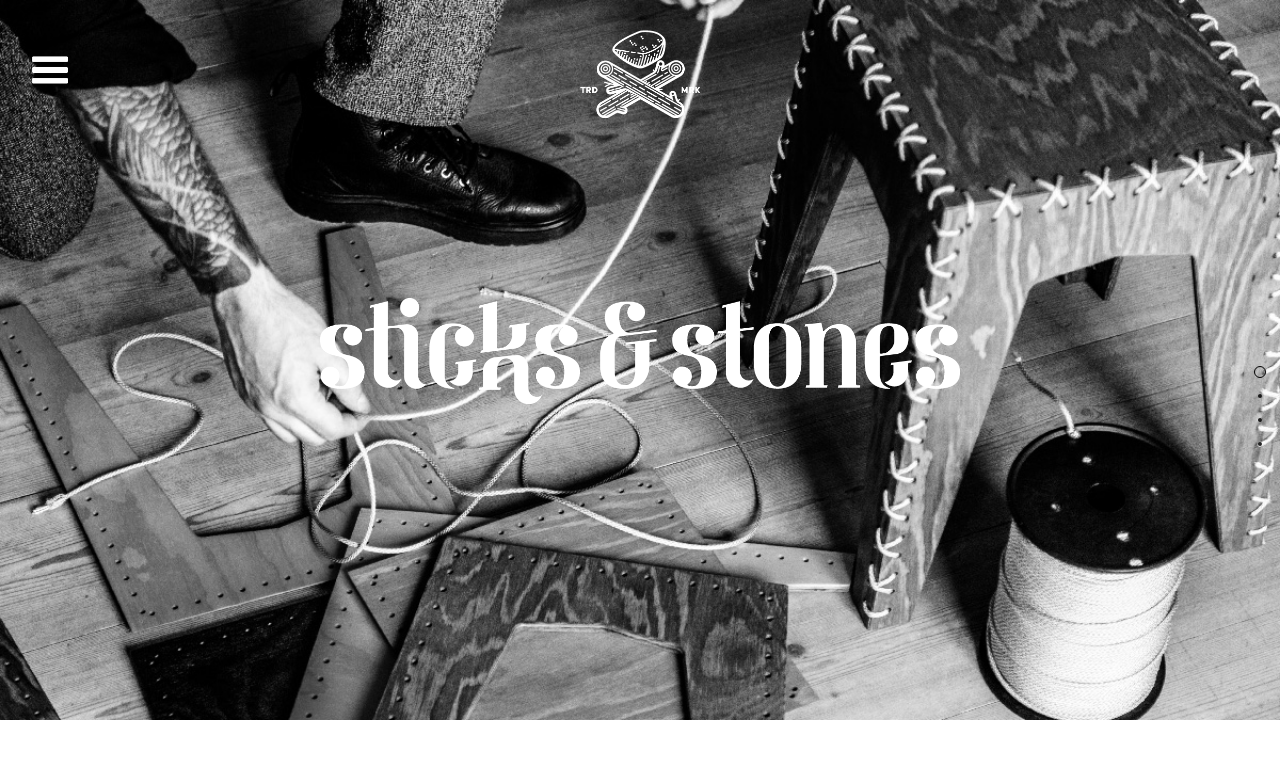

--- FILE ---
content_type: text/html; charset=UTF-8
request_url: http://sticksandstones.se/
body_size: 1060
content:
<!DOCTYPE html>
<html lang="en">
<head>
  <meta charset="UTF-8">
  <title>sticksandstones</title>
  <link href='http://fonts.googleapis.com/css?family=Oswald:400,700,300' rel='stylesheet' type='text/css'>
  <link rel="stylesheet" type="text/css" href="css/stylesheets/screen.css">
  <link rel="shortcut icon" type="image/png" href="images/favicon/favicon.png"/>
  <meta name="viewport" content="width=device-width,initial-scale=1.0">
</head>
<body>

  <!-- <div id="container"> -->

  <div id="menu">
    <ul>
      <a href="index.php?page=works"><li id="work_btn">work</li></a>
      <img class="detail_list" src="images/details/detail_list.png"/>
      <a href="index.php?page=about"><li id="about_btn">about</li></a>
      <img class="detail_list" src="images/details/detail_list.png"/>
      <a href="index.php?page=contact"><li id="contact_btn">contact</li></a>
      <img class="detail_list" src="images/details/detail_list.png"/>
      <a href="index.php?page=blog"><li id="blog_btn">see what's happening</li></a>
      <img class="detail_list" src="images/details/detail_list.png"/>
      <li id="social_btn">social</li>
    </br>
    </ul>
  </div> <div id="social">

    <h1>please follow us on</h1>
  
  <div class="social_icons">
    <div id="social_hover_facebook">
      <a href="" class="facebook_static"><img src="images/social/facebook.png"/></a>
       <a href="http://www.facebook.com/sticksandstones.se" target="_blank" class="facebook_hover"><img src="images/social/facebook_hover.png"/></a>
    </div>

    <div id="social_hover_instagram">
      <a href="" class="instagram_static"><img src="images/social/instagram.png"/></a>
      <a href="https://www.instagram.com/sticksandstones.se" class="instagram_hover"><img src="images/social/instagram_hover.png"/></a>
    </div>
  </div>

  </div>
   <div class="main">


      <section id="page1">
        <img id ="menuIcon" src="images/menu/menuIcon.png"/>
        <img id="logo_main" src="images/logo/logo.png"/> 
        <img id="text" src="images/logo/text.png"/>

      </section>

      <section id="page2">

        <h1>Cord stool</h1>
      </br>
        <!-- <p>is a long established fact that a reader will be distracted by the readable content of a page when looking at its layout.is a long established fact that a reader will be distracted by the readable content of a page when looking at its layout.</p> -->

        <div class="hover_buttons">
          <img class="readMore" src="images/buttons/readMore.png"/>
          <a href="index.php?page=detail"><img class="readMore_hover" src="images/buttons/readMore_hover.png"/></a>
        </div>

      </section>

      <section id="page3">

        <h1>Brikk office</h1>
        </br>
        <!-- <p>is a long established fact that a reader will be distracted by the readable content of a page when looking at its layout.is a long established fact that a reader will be distracted by the readable content of a page when looking at its layout.</p> -->
        <div class="hover_buttons">
          <img class="readMore" src="images/buttons/readMore.png"/>
          <a href="index.php?page=brikk"><img class="readMore_hover" src="images/buttons/readMore_hover.png"/></a>
        </div>

      </section>

      <section id="page4">
        
        <h1>Mind the gap</h1>
        </br>
        <!-- <p>is a long established fact that a reader will be distracted by the readable content of a page when looking at its layout.is a long established fact that a reader will be distracted by the readable content of a page when looking at its layout.</p> -->
        <div class="hover_buttons">
          <img class="readMore" src="images/buttons/readMore.png"/>
          <a href="index.php?page=mindthegap"><img class="readMore_hover" src="images/buttons/readMore_hover.png"/></a>
        </div>

      </section>
      
    </div>	<!-- </div> -->
		
	<script src="https://ajax.googleapis.com/ajax/libs/jquery/2.1.3/jquery.min.js"></script>
	<script type="text/javascript" src="js/jquery.onepage-scroll.min.js"></script>
	<script type="text/javascript" src="js/app.js"></script>
		
</body>

--- FILE ---
content_type: text/css
request_url: http://sticksandstones.se/css/stylesheets/screen.css
body_size: 5156
content:
/* Welcome to Compass.
 * In this file you should write your main styles. (or centralize your imports)
 * Import this file using the following HTML or equivalent:
 * <link href="/stylesheets/screen.css" media="screen, projection" rel="stylesheet" type="text/css" /> */
/* line 5, ../../../../../../Users/neilverhavert/.rvm/gems/ruby-2.1.3/gems/compass-core-1.0.3/stylesheets/compass/reset/_utilities.scss */
html, body, div, span, applet, object, iframe,
h1, h2, h3, h4, h5, h6, p, blockquote, pre,
a, abbr, acronym, address, big, cite, code,
del, dfn, em, img, ins, kbd, q, s, samp,
small, strike, strong, sub, sup, tt, var,
b, u, i, center,
dl, dt, dd, ol, ul, li,
fieldset, form, label, legend,
table, caption, tbody, tfoot, thead, tr, th, td,
article, aside, canvas, details, embed,
figure, figcaption, footer, header, hgroup,
menu, nav, output, ruby, section, summary,
time, mark, audio, video {
  margin: 0;
  padding: 0;
  border: 0;
  font: inherit;
  font-size: 100%;
  vertical-align: baseline;
}

/* line 22, ../../../../../../Users/neilverhavert/.rvm/gems/ruby-2.1.3/gems/compass-core-1.0.3/stylesheets/compass/reset/_utilities.scss */
html {
  line-height: 1;
}

/* line 24, ../../../../../../Users/neilverhavert/.rvm/gems/ruby-2.1.3/gems/compass-core-1.0.3/stylesheets/compass/reset/_utilities.scss */
ol, ul {
  list-style: none;
}

/* line 26, ../../../../../../Users/neilverhavert/.rvm/gems/ruby-2.1.3/gems/compass-core-1.0.3/stylesheets/compass/reset/_utilities.scss */
table {
  border-collapse: collapse;
  border-spacing: 0;
}

/* line 28, ../../../../../../Users/neilverhavert/.rvm/gems/ruby-2.1.3/gems/compass-core-1.0.3/stylesheets/compass/reset/_utilities.scss */
caption, th, td {
  text-align: left;
  font-weight: normal;
  vertical-align: middle;
}

/* line 30, ../../../../../../Users/neilverhavert/.rvm/gems/ruby-2.1.3/gems/compass-core-1.0.3/stylesheets/compass/reset/_utilities.scss */
q, blockquote {
  quotes: none;
}
/* line 103, ../../../../../../Users/neilverhavert/.rvm/gems/ruby-2.1.3/gems/compass-core-1.0.3/stylesheets/compass/reset/_utilities.scss */
q:before, q:after, blockquote:before, blockquote:after {
  content: "";
  content: none;
}

/* line 32, ../../../../../../Users/neilverhavert/.rvm/gems/ruby-2.1.3/gems/compass-core-1.0.3/stylesheets/compass/reset/_utilities.scss */
a img {
  border: none;
}

/* line 116, ../../../../../../Users/neilverhavert/.rvm/gems/ruby-2.1.3/gems/compass-core-1.0.3/stylesheets/compass/reset/_utilities.scss */
article, aside, details, figcaption, figure, footer, header, hgroup, main, menu, nav, section, summary {
  display: block;
}

/* line 1, ../sass/_works.scss */
#content {
  background-color: white;
  width: 100%;
}
/* line 6, ../sass/_works.scss */
#content .work {
  height: 150px;
}
/* line 12, ../sass/_works.scss */
#content .work .workItem {
  width: 93%;
  height: 200px;
  background-color: white;
  display: block;
  margin: auto;
  box-sizing: border-box;
}
/* line 21, ../sass/_works.scss */
#content .work .workItem .workPhoto {
  width: 50%;
  float: left;
  background-color: white;
  height: 100%;
  overflow: hidden;
  box-sizing: border-box;
  border-style: solid;
  border-width: 2px;
  border-color: white;
  position: relative;
}
/* line 34, ../sass/_works.scss */
#content .work .workItem .workPhoto a {
  text-decoration: none;
}
/* line 38, ../sass/_works.scss */
#content .work .workItem .workPhoto:hover .overlay {
  opacity: 0.5;
}
/* line 43, ../sass/_works.scss */
#content .work .workItem .workPhoto:hover #workInformation {
  opacity: 1;
}
/* line 48, ../sass/_works.scss */
#content .work .workItem .workPhoto .work_image {
  position: absolute;
  width: 100%;
  margin-top: -50px;
}
/* line 56, ../sass/_works.scss */
#content .work .workItem .workPhoto .overlay {
  position: absolute;
  background-color: black;
  opacity: 0;
  height: 100%;
  width: 100%;
  -moz-transition: opacity 0.3s ease-in-out;
  -o-transition: opacity 0.3s ease-in-out;
  -webkit-transition: opacity 0.3s ease-in-out;
  transition: opacity 0.3s ease-in-out;
}
/* line 68, ../sass/_works.scss */
#content .work .workItem .workPhoto #workInformation {
  -moz-transition: opacity 0.5s ease-in-out;
  -o-transition: opacity 0.5s ease-in-out;
  -webkit-transition: opacity 0.5s ease-in-out;
  transition: opacity 0.5s ease-in-out;
  margin: auto;
  opacity: 0;
  display: block;
  width: 100%;
  margin-top: 50px;
  position: absolute;
  z-index: 99999999;
}
/* line 80, ../sass/_works.scss */
#content .work .workItem .workPhoto #workInformation .work_title {
  color: white;
  font-family: 'Oswald', sans-serif;
  font-size: 1.8em;
  text-align: center;
  margin-top: 20px;
}
/* line 90, ../sass/_works.scss */
#content .work .workItem .workPhoto #workInformation .work_text {
  color: white;
  font-family: 'code_lightregular';
  font-size: 1em;
  text-align: center;
}
/* line 97, ../sass/_works.scss */
#content .work .workItem .workPhoto #workInformation .detail_cross {
  width: 10px;
  padding-top: 10px;
  display: block;
  padding-bottom: 10px;
  margin: auto;
}
/* line 106, ../sass/_works.scss */
#content .work .workItem .workPhoto #workInformation .work_detail_hover_btn {
  display: none;
  padding-top: 30px;
  width: 100px;
  margin: auto;
}
/* line 115, ../sass/_works.scss */
#content .work .workItem .workPhoto #workInformation .work_detail_btn:hover .work_detail_static_btn {
  display: none;
}
/* line 122, ../sass/_works.scss */
#content .work .workItem .workPhoto #workInformation .work_detail_btn:hover .work_detail_hover_btn {
  display: block;
}
/* line 128, ../sass/_works.scss */
#content .work .workItem .workPhoto #workInformation .work_detail_static_btn {
  padding-top: 30px;
  width: 100px;
  margin: auto;
  display: block;
}

/* line 1, ../sass/_footer.scss */
#footer {
  height: 200px;
  overflow: hidden;
  width: 100%;
}
/* line 7, ../sass/_footer.scss */
#footer img {
  width: 70px;
  padding-top: 25px;
  margin: auto;
  box-sizing: border-box;
  display: block;
}
/* line 15, ../sass/_footer.scss */
#footer .infotext {
  margin-top: 20px;
}
/* line 17, ../sass/_footer.scss */
#footer .infotext p {
  font-family: 'code_lightregular';
  color: black;
  width: 100%;
  font-size: 0.8em;
  line-height: 1.6em;
  text-align: center;
}

/* line 3, ../sass/_about.scss */
#about #background_about {
  width: 90%;
  display: block;
  margin: auto;
}
/* line 11, ../sass/_about.scss */
#about .bold {
  font-weight: 500;
}
/* line 15, ../sass/_about.scss */
#about .underline {
  text-decoration: underline;
}
/* line 19, ../sass/_about.scss */
#about #about_information {
  background-image: url("../../images/about/background_about.jpg");
  background-size: cover;
  width: 93%;
  height: 540px;
  display: block;
  margin: auto;
  margin-top: 20px;
  background-position: 80% 60%;
}
/* line 40, ../sass/_about.scss */
#about #about_information #about_overlay {
  padding-top: 85px;
}
/* line 44, ../sass/_about.scss */
#about #about_information #about_overlay #about_text {
  width: 73%;
  height: auto;
  padding-bottom: 40px;
  -webkit-box-shadow: -2px -1px 75px -28px rgba(0, 0, 0, 0.75);
  -moz-box-shadow: -2px -1px 75px -28px rgba(0, 0, 0, 0.75);
  box-shadow: -2px -1px 75px -28px rgba(0, 0, 0, 0.75);
  background-color: white;
  display: block;
  margin: auto;
  -webkit-box-shadow: 0px 1px 8px 0px rgba(0, 0, 0, 0.3);
  -moz-box-shadow: 0px 1px 8px 0px rgba(0, 0, 0, 0.3);
  box-shadow: 0px 1px 8px 0px rgba(0, 0, 0, 0.3);
}
/* line 62, ../sass/_about.scss */
#about #about_information #about_overlay #about_text h1 {
  padding-top: 30px;
  font-family: 'Oswald', sans-serif;
  text-transform: uppercase;
  text-align: center;
  font-size: 1.3em;
  padding-top: 50px;
}
/* line 71, ../sass/_about.scss */
#about #about_information #about_overlay #about_text p:first-of-type {
  padding-top: 30px;
}
/* line 77, ../sass/_about.scss */
#about #about_information #about_overlay #about_text p {
  text-align: center;
  width: 100%;
  font-family: 'Oswald', sans-serif;
  font-weight: 300;
  font-size: 1.1em;
  color: grey;
  box-sizing: border-box;
  padding-left: 80px;
  padding-right: 80px;
  margin-top: 20px;
  line-height: 1.7em;
}

/* line 3, ../sass/_contact.scss */
#contact .contact_info {
  width: 93%;
  margin: auto;
  display: block;
}
/* line 14, ../sass/_contact.scss */
#contact img {
  width: 70%;
  display: block;
  margin: auto;
}
/* line 21, ../sass/_contact.scss */
#contact .contact1, #contact .contact2, #contact .contact3 {
  width: 33.33333333%;
  float: left;
  height: 430px;
  box-sizing: border-box;
  border-style: solid;
  border-width: 2px;
  border-color: white;
}
/* line 31, ../sass/_contact.scss */
#contact .contact1 a, #contact .contact2 a, #contact .contact3 a {
  text-decoration: none;
}
/* line 35, ../sass/_contact.scss */
#contact .contact1 h2, #contact .contact2 h2, #contact .contact3 h2 {
  width: 100%;
  display: block;
  text-align: center;
  margin: auto;
  font-family: 'Oswald', sans-serif;
  font-size: 2em;
  margin-top: 170px;
  color: white;
  font-weight: 400;
  text-shadow: 2px 2px 5px #969696;
  padding-bottom: 10px;
}
/* line 51, ../sass/_contact.scss */
#contact .contact1 h3, #contact .contact2 h3, #contact .contact3 h3 {
  width: 100%;
  display: block;
  text-align: center;
  margin: auto;
  font-family: 'Oswald', sans-serif;
  font-size: 1.4em;
  color: white;
  text-shadow: 2px 2px 5px #969696;
  padding-bottom: 10px;
}
/* line 63, ../sass/_contact.scss */
#contact .contact1 p, #contact .contact2 p, #contact .contact3 p {
  width: 100%;
  text-align: center;
  margin: auto;
  font-family: 'Oswald', sans-serif;
  font-size: 1.2em;
  margin-bottom: 100px;
  display: block;
  color: white;
  text-shadow: 2px 2px 5px #969696;
  font-weight: 300;
}
/* line 78, ../sass/_contact.scss */
#contact .contact1 {
  background-image: url("../../images/contact/image1.jpg");
  background-size: cover;
}
/* line 87, ../sass/_contact.scss */
#contact .contact2 {
  background-image: url("../../images/contact/image2.jpg");
  background-size: cover;
}
/* line 96, ../sass/_contact.scss */
#contact .contact3 {
  background-image: url("../../images/contact/image3.jpg");
  background-size: cover;
}

@font-face {
  font-family: 'code_boldregular';
  src: url("../fonts/code_bold-webfont.eot");
  src: url("../fonts/code_bold-webfont.eot?#iefix") format("embedded-opentype"), url("../fonts/code_bold-webfont.woff2") format("woff2"), url("../fonts/code_bold-webfont.woff") format("woff"), url("../fonts/code_bold-webfont.ttf") format("truetype"), url("../fonts/code_bold-webfont.svg#code_boldregular") format("svg");
  font-weight: normal;
  font-style: normal;
}
@font-face {
  font-family: 'code_lightregular';
  src: url("../fonts/code_light-webfont.eot");
  src: url("../fonts/code_light-webfont.eot?#iefix") format("embedded-opentype"), url("../fonts/code_light-webfont.woff2") format("woff2"), url("../fonts/code_light-webfont.woff") format("woff"), url("../fonts/code_light-webfont.ttf") format("truetype"), url("../fonts/code_light-webfont.svg#code_lightregular") format("svg");
  font-weight: normal;
  font-style: normal;
}
@font-face {
  font-family: 'walkway_blackregular';
  src: url("../walkway_black-webfont.eot");
  src: url("../walkway_black-webfont.eot?#iefix") format("embedded-opentype"), url("../walkway_black-webfont.woff2") format("woff2"), url("../walkway_black-webfont.woff") format("woff"), url("../walkway_black-webfont.ttf") format("truetype"), url("../walkway_black-webfont.svg#walkway_blackregular") format("svg");
  font-weight: normal;
  font-style: normal;
}
@font-face {
  font-family: 'futuraextendedregular';
  src: url("../futuraextended-webfont.eot");
  src: url("../futuraextended-webfont.eot?#iefix") format("embedded-opentype"), url("../futuraextended-webfont.woff2") format("woff2"), url("../futuraextended-webfont.woff") format("woff"), url("../futuraextended-webfont.ttf") format("truetype"), url("../futuraextended-webfont.svg#futuraextendedregular") format("svg");
  font-weight: normal;
  font-style: normal;
}
/* line 1, ../sass/_menu.scss */
#menu {
  display: none;
  background-color: white;
}
/* line 6, ../sass/_menu.scss */
#menu .detail_list {
  margin: auto;
  display: block;
  width: 10px;
  margin-top: 0px;
}
/* line 15, ../sass/_menu.scss */
#menu ul {
  margin-top: 20px;
}
/* line 20, ../sass/_menu.scss */
#menu li {
  font-size: 1em;
  padding-bottom: 15px;
  padding-top: 15px;
  font-family: 'Oswald', sans-serif;
  text-align: center;
  font-weight: 300;
  text-transform: uppercase;
  cursor: pointer;
}
/* line 33, ../sass/_menu.scss */
#menu a {
  color: black;
  text-decoration: none;
}
/* line 37, ../sass/_menu.scss */
#menu a:hover {
  text-decoration: underline;
}

/* line 3, ../sass/_detail.scss */
#detail #detail_information {
  width: 55%;
  background-color: white;
  float: right;
  height: 600px;
  box-sizing: border-box;
}
/* line 13, ../sass/_detail.scss */
#detail #detail_information #detail_text_information {
  margin-left: 50px;
  margin-top: 80px;
}
/* line 18, ../sass/_detail.scss */
#detail #detail_information #detail_text_information ul {
  margin-top: 10px;
  margin-left: 15px;
}
/* line 23, ../sass/_detail.scss */
#detail #detail_information #detail_text_information li {
  font-family: 'Oswald', sans-serif;
  font-size: 0.8em;
  padding-top: 10px;
  list-style-type: square;
  font-weight: 300;
  color: grey;
}
/* line 32, ../sass/_detail.scss */
#detail #detail_information #detail_text_information h1 {
  font-size: 2em;
  font-family: 'Oswald', sans-serif;
  text-transform: uppercase;
}
/* line 40, ../sass/_detail.scss */
#detail #detail_information #detail_text_information h2 {
  font-size: 1.2em;
  font-family: 'Oswald', sans-serif;
  text-transform: uppercase;
  margin-top: 50px;
}
/* line 47, ../sass/_detail.scss */
#detail #detail_information #detail_text_information p {
  margin-top: 10px;
  width: 80%;
  line-height: 1.8em;
  font-family: 'Oswald', sans-serif;
  font-size: 1em;
  font-weight: 100;
  color: grey;
}
/* line 58, ../sass/_detail.scss */
#detail #detail_information #detail_text_information .dimensions_x {
  font-size: 0.8em;
  padding-left: 5px;
  padding-right: 5px;
}
/* line 67, ../sass/_detail.scss */
#detail #detail_pictures {
  width: 45%;
  height: 600px;
  overflow: hidden;
  float: left;
  box-sizing: border-box;
  padding-left: 50px;
  background-color: white;
}
/* line 78, ../sass/_detail.scss */
#detail #detail_pictures #images {
  height: 100%;
  width: 100%;
  /* width: 618px; */
  overflow: auto;
  /* overflow-y: scroll; */
  padding-right: 20px;
}
/* line 91, ../sass/_detail.scss */
#detail #detail_pictures .detail_page_picuters {
  width: 100%;
}

/* line 3, ../sass/_blog.scss */
#blog iframe {
  width: 100%;
  height: 700px;
}

/* line 3, ../sass/_home.scss */
.main h1 {
  width: 100%;
  color: white;
  display: block;
  font-size: 3.5em;
  text-align: center;
  font-family: 'Oswald', sans-serif;
  margin-top: 300px;
  text-shadow: 2px 2px 5px rgba(0, 0, 0, 0.5);
}
/* line 16, ../sass/_home.scss */
.main .readMore_hover {
  display: none;
}
/* line 21, ../sass/_home.scss */
.main .hover_buttons:hover .readMore_hover {
  display: block;
  cursor: pointer;
}
/* line 29, ../sass/_home.scss */
.main .hover_buttons:hover .readMore {
  display: none;
  cursor: pointer;
}
/* line 35, ../sass/_home.scss */
.main #page1 {
  background-image: url("../../images/background/image1.jpg");
  background-size: cover;
  width: 100%;
  height: 723px;
}
/* line 45, ../sass/_home.scss */
.main #page2 {
  background-image: url("../../images/background/image2.jpg");
  background-size: cover;
  width: 100%;
  height: 723px;
}
/* line 55, ../sass/_home.scss */
.main #page3 {
  background-image: url("../../images/background/image5.jpg");
  background-size: cover;
  width: 100%;
  height: 723px;
}
/* line 64, ../sass/_home.scss */
.main #page4 {
  background-image: url("../../images/background/image4.jpg");
  background-size: cover;
  width: 100%;
  height: 723px;
}
/* line 74, ../sass/_home.scss */
.main p {
  color: white;
  width: 80%;
  text-align: center;
  margin: auto;
  font-family: 'code_lightregular';
  line-height: 1.5em;
  font-size: 1em;
  text-shadow: 1px 1px 2px #969696;
}
/* line 86, ../sass/_home.scss */
.main img {
  width: 120px;
  display: block;
  margin: auto;
  box-sizing: border-box;
  padding-top: 30px;
}
/* line 96, ../sass/_home.scss */
.main #text {
  width: 50%;
  margin-top: 150px;
}
/* line 101, ../sass/_home.scss */
.main #menuIcon {
  float: left;
  width: 100px;
  margin-right: -200px;
  cursor: pointer;
}

/* line 1, ../sass/_social.scss */
#social {
  display: none;
  position: absolute;
  background-color: black;
  background-attachment: fixed;
  height: 100%;
  opacity: 0.9;
  width: 100%;
  z-index: 9999999999;
}
/* line 11, ../sass/_social.scss */
#social h1 {
  color: white;
  font-family: 'Oswald', sans-serif;
  text-transform: uppercase;
  width: 100%;
  margin-top: 200px;
  text-align: center;
  font-size: 1.7em;
}
/* line 21, ../sass/_social.scss */
#social .social_icons {
  margin-top: 50px;
}
/* line 25, ../sass/_social.scss */
#social .social_icons img {
  width: 150px;
  display: block;
  margin: auto;
}
/* line 31, ../sass/_social.scss */
#social .social_icons .facebook_static {
  display: block;
  margin-bottom: 30px;
}
/* line 37, ../sass/_social.scss */
#social .social_icons .facebook_hover {
  display: none;
  margin-bottom: 30px;
}
/* line 43, ../sass/_social.scss */
#social .social_icons #social_hover_facebook:hover .facebook_static {
  display: none;
}
/* line 47, ../sass/_social.scss */
#social .social_icons #social_hover_facebook:hover .facebook_hover {
  display: block;
}
/* line 51, ../sass/_social.scss */
#social .social_icons .instagram_static {
  display: block;
}
/* line 56, ../sass/_social.scss */
#social .social_icons .instagram_hover {
  display: none;
}
/* line 61, ../sass/_social.scss */
#social .social_icons #social_hover_instagram:hover .instagram_static {
  display: none;
}
/* line 65, ../sass/_social.scss */
#social .social_icons #social_hover_instagram:hover .instagram_hover {
  display: block;
}

/* line 1, ../sass/_navigationBar.scss */
#navigation_bar {
  height: 120px;
  background-color: white;
}
/* line 6, ../sass/_navigationBar.scss */
#navigation_bar a {
  display: block;
  margin: 0 auto;
  width: 90px;
  padding-top: 15px;
}
/* line 21, ../sass/_navigationBar.scss */
#navigation_bar #menuIcon {
  float: left;
  width: 30px;
  margin-right: -200px;
  cursor: pointer;
  margin-left: 50px;
  padding-top: 50px;
}

/*-----------------------------------------------860-----------------------------------------------------------------------------------*/
@media (max-width: 860px) {
  /* line 7, ../sass/_responsive.scss */
  .main #text {
    width: 60%;
    margin-top: 180px;
  }
  /* line 12, ../sass/_responsive.scss */
  .main h1 {
    font-size: 2.5em;
    width: 100%;
  }

  /* line 19, ../sass/_responsive.scss */
  #content {
    background-color: white;
    width: 100%;
  }
  /* line 24, ../sass/_responsive.scss */
  #content .work {
    height: 150px;
  }
  /* line 30, ../sass/_responsive.scss */
  #content .work .workItem {
    width: 93%;
    height: 200px;
    background-color: white;
    display: block;
    margin: auto;
    box-sizing: border-box;
    margin-left: 50px;
  }
  /* line 40, ../sass/_responsive.scss */
  #content .work .workItem .workPhoto {
    width: 95%;
    float: left;
    background-color: white;
    height: 100%;
    overflow: hidden;
    box-sizing: border-box;
    border-style: solid;
    border-width: 2px;
    border-color: white;
    position: relative;
  }

  /* line 62, ../sass/_responsive.scss */
  #about #background_about {
    width: 90%;
    display: block;
    margin: auto;
  }
  /* line 70, ../sass/_responsive.scss */
  #about .bold {
    font-weight: 500;
  }
  /* line 74, ../sass/_responsive.scss */
  #about .underline {
    text-decoration: underline;
  }
  /* line 78, ../sass/_responsive.scss */
  #about #about_information {
    background-image: url("../../images/about/background_about.jpg");
    background-size: cover;
    width: 93%;
    height: 540px;
    display: block;
    margin: auto;
    margin-top: 20px;
    background-position: 80% 60%;
  }
  /* line 89, ../sass/_responsive.scss */
  #about #about_information #about_overlay {
    padding-top: 80px;
  }
  /* line 94, ../sass/_responsive.scss */
  #about #about_information #about_overlay #about_text {
    width: 73%;
    height: auto;
    padding-bottom: 40px;
    -webkit-box-shadow: -2px -1px 75px -28px rgba(0, 0, 0, 0.75);
    -moz-box-shadow: -2px -1px 75px -28px rgba(0, 0, 0, 0.75);
    box-shadow: -2px -1px 75px -28px rgba(0, 0, 0, 0.75);
    background-color: white;
    display: block;
    margin: auto;
    -webkit-box-shadow: 0px 1px 8px 0px rgba(0, 0, 0, 0.3);
    -moz-box-shadow: 0px 1px 8px 0px rgba(0, 0, 0, 0.3);
    box-shadow: 0px 1px 8px 0px rgba(0, 0, 0, 0.3);
  }
  /* line 112, ../sass/_responsive.scss */
  #about #about_information #about_overlay #about_text h1 {
    padding-top: 30px;
    font-family: 'Oswald', sans-serif;
    text-transform: uppercase;
    text-align: center;
    font-size: 1.1em;
    padding-top: 50px;
  }
  /* line 121, ../sass/_responsive.scss */
  #about #about_information #about_overlay #about_text p:first-of-type {
    padding-top: 30px;
  }
  /* line 127, ../sass/_responsive.scss */
  #about #about_information #about_overlay #about_text p {
    text-align: center;
    width: 100%;
    font-family: 'Oswald', sans-serif;
    font-weight: 300;
    font-size: 0.9em;
    color: grey;
    box-sizing: border-box;
    padding-left: 80px;
    padding-right: 80px;
    margin-top: 20px;
    line-height: 1.7em;
  }

  /* line 149, ../sass/_responsive.scss */
  #contact .contact_info {
    width: 93%;
    margin: auto;
    display: block;
  }
  /* line 157, ../sass/_responsive.scss */
  #contact img {
    width: 70%;
    display: block;
    margin: auto;
  }
  /* line 164, ../sass/_responsive.scss */
  #contact .contact1, #contact .contact2, #contact .contact3 {
    width: 95%;
    height: 430px;
    box-sizing: border-box;
    border-style: solid;
    border-width: 2px;
    border-color: white;
    margin-left: 20px;
  }
  /* line 175, ../sass/_responsive.scss */
  #contact .contact1 h2, #contact .contact2 h2, #contact .contact3 h2 {
    width: 100%;
    display: block;
    text-align: center;
    margin: auto;
    font-size: 2em;
    margin-top: 170px;
    color: white;
    text-shadow: 2px 2px 5px #969696;
  }
  /* line 188, ../sass/_responsive.scss */
  #contact .contact1 h3, #contact .contact2 h3, #contact .contact3 h3 {
    width: 100%;
    display: block;
    text-align: center;
    margin: auto;
    font-size: 1.4em;
    color: white;
    text-shadow: 2px 2px 5px #969696;
  }
  /* line 199, ../sass/_responsive.scss */
  #contact .contact1 p, #contact .contact2 p, #contact .contact3 p {
    width: 100%;
    text-align: center;
    margin: auto;
    font-size: 1.2em;
    margin-bottom: 100px;
    display: block;
    color: white;
    text-shadow: 2px 2px 5px #969696;
  }
  /* line 212, ../sass/_responsive.scss */
  #contact .contact1 {
    background-image: url("../../images/contact/image1.jpg");
    background-size: cover;
  }
  /* line 221, ../sass/_responsive.scss */
  #contact .contact2 {
    background-image: url("../../images/contact/image2.jpg");
    background-size: cover;
  }
  /* line 230, ../sass/_responsive.scss */
  #contact .contact3 {
    background-image: url("../../images/contact/image3.jpg");
    background-size: cover;
  }

  /* line 243, ../sass/_responsive.scss */
  #detail #detail_information {
    width: 100%;
    background-color: white;
    height: 600px;
    box-sizing: border-box;
  }
  /* line 253, ../sass/_responsive.scss */
  #detail #detail_information #detail_text_information {
    margin-left: 50px;
    margin-top: 80px;
    margin-right: 50px;
  }
  /* line 259, ../sass/_responsive.scss */
  #detail #detail_information #detail_text_information ul {
    margin-top: 10px;
    margin-left: 15px;
    width: 280px;
    display: block;
    margin: auto;
  }
  /* line 267, ../sass/_responsive.scss */
  #detail #detail_information #detail_text_information li {
    font-size: 0.8em;
    padding-top: 10px;
    list-style-type: square;
    display: inline-block;
    padding-left: 20px;
  }
  /* line 277, ../sass/_responsive.scss */
  #detail #detail_information #detail_text_information h1 {
    font-size: 2em;
    text-align: center;
  }
  /* line 285, ../sass/_responsive.scss */
  #detail #detail_information #detail_text_information h2 {
    font-size: 1.2em;
    margin-top: 50px;
    text-align: center;
  }
  /* line 292, ../sass/_responsive.scss */
  #detail #detail_information #detail_text_information p {
    margin-top: 10px;
    width: 100%;
    line-height: 1.8em;
    font-size: 1em;
    text-align: center;
  }
  /* line 302, ../sass/_responsive.scss */
  #detail #detail_information #detail_text_information .dimensions_x {
    font-size: 0.8em;
    padding-left: 5px;
    padding-right: 5px;
  }
  /* line 311, ../sass/_responsive.scss */
  #detail #detail_pictures {
    width: 93%;
    height: 600px;
    overflow: hidden;
    box-sizing: border-box;
    padding-left: 50px;
    background-color: white;
    margin-top: -90px;
  }
  /* line 323, ../sass/_responsive.scss */
  #detail #detail_pictures #images {
    height: 100%;
    width: 100%;
    /* width: 618px; */
    overflow: auto;
    /* overflow-y: scroll; */
    padding-right: 20px;
  }
  /* line 336, ../sass/_responsive.scss */
  #detail #detail_pictures .detail_page_picuters {
    width: 100%;
  }
}
/*------------------------------------------------------------------680---------------------------------------------------------------------*/
@media (max-width: 680px) {
  /* line 354, ../sass/_responsive.scss */
  .main #text {
    width: 70%;
    margin-top: 180px;
  }
  /* line 359, ../sass/_responsive.scss */
  .main h1 {
    font-size: 2em;
    width: 100%;
  }
  /* line 364, ../sass/_responsive.scss */
  .main #logo_main {
    width: 100px;
  }

  /* line 373, ../sass/_responsive.scss */
  #about #background_about {
    width: 90%;
    display: block;
    margin: auto;
  }
  /* line 381, ../sass/_responsive.scss */
  #about .bold {
    font-weight: 500;
  }
  /* line 385, ../sass/_responsive.scss */
  #about .underline {
    text-decoration: underline;
  }
  /* line 389, ../sass/_responsive.scss */
  #about #about_information {
    background-image: url("../../images/about/background_about.jpg");
    background-size: cover;
    width: 93%;
    height: 540px;
    display: block;
    margin: auto;
    margin-top: 20px;
    background-position: 80% 60%;
  }
  /* line 400, ../sass/_responsive.scss */
  #about #about_information #about_overlay {
    padding-top: 70px;
  }
  /* line 405, ../sass/_responsive.scss */
  #about #about_information #about_overlay #about_text {
    width: 73%;
    height: auto;
    padding-bottom: 40px;
    -webkit-box-shadow: -2px -1px 75px -28px rgba(0, 0, 0, 0.75);
    -moz-box-shadow: -2px -1px 75px -28px rgba(0, 0, 0, 0.75);
    box-shadow: -2px -1px 75px -28px rgba(0, 0, 0, 0.75);
    background-color: white;
    display: block;
    margin: auto;
    -webkit-box-shadow: 0px 1px 8px 0px rgba(0, 0, 0, 0.3);
    -moz-box-shadow: 0px 1px 8px 0px rgba(0, 0, 0, 0.3);
    box-shadow: 0px 1px 8px 0px rgba(0, 0, 0, 0.3);
  }
  /* line 423, ../sass/_responsive.scss */
  #about #about_information #about_overlay #about_text h1 {
    padding-top: 30px;
    font-family: 'Oswald', sans-serif;
    text-transform: uppercase;
    text-align: center;
    font-size: 1.1em;
    padding-top: 50px;
  }
  /* line 432, ../sass/_responsive.scss */
  #about #about_information #about_overlay #about_text p:first-of-type {
    padding-top: 30px;
  }
  /* line 438, ../sass/_responsive.scss */
  #about #about_information #about_overlay #about_text p {
    text-align: center;
    width: 100%;
    font-family: 'Oswald', sans-serif;
    font-weight: 300;
    font-size: 0.9em;
    color: grey;
    box-sizing: border-box;
    padding-left: 20px;
    padding-right: 20px;
    margin-top: 20px;
    line-height: 1.7em;
  }

  /* line 458, ../sass/_responsive.scss */
  #content {
    background-color: white;
    width: 100%;
  }
  /* line 463, ../sass/_responsive.scss */
  #content .work {
    height: 150px;
  }
  /* line 469, ../sass/_responsive.scss */
  #content .work .workItem {
    width: 93%;
    height: 200px;
    background-color: white;
    display: block;
    margin: auto;
    box-sizing: border-box;
    margin-left: 50px;
  }
  /* line 479, ../sass/_responsive.scss */
  #content .work .workItem .workPhoto {
    width: 91%;
    float: left;
    background-color: white;
    height: 100%;
    overflow: hidden;
    box-sizing: border-box;
    border-style: solid;
    border-width: 2px;
    border-color: white;
    position: relative;
  }
}
/*----------------------------------------------------------------------400---------------------------------------------------------------------------------*/
@media (max-width: 400px) {
  /* line 507, ../sass/_responsive.scss */
  .main #text {
    width: 70%;
    margin-top: 180px;
  }
  /* line 512, ../sass/_responsive.scss */
  .main h1 {
    font-size: 2em;
    width: 100%;
  }
  /* line 517, ../sass/_responsive.scss */
  .main #logo_main {
    width: 70px;
    margin-top: 10px;
  }
  /* line 522, ../sass/_responsive.scss */
  .main #page1, .main #page2, .main #page3, .main #page4 {
    background-position: 60% 20%;
  }

  /* line 529, ../sass/_responsive.scss */
  #navigation_bar {
    height: 120px;
    background-color: white;
  }
  /* line 534, ../sass/_responsive.scss */
  #navigation_bar a {
    display: block;
    margin: 0 auto;
    width: 90px;
    padding-top: 15px;
  }
  /* line 541, ../sass/_responsive.scss */
  #navigation_bar img {
    width: 70px;
    display: block;
    margin: auto;
    box-sizing: border-box;
    padding-top: 15px;
  }
  /* line 549, ../sass/_responsive.scss */
  #navigation_bar #menuIcon {
    float: left;
    width: 30px;
    margin-right: -200px;
    cursor: pointer;
    margin-left: 20px;
    padding-top: 50px;
  }

  /* line 561, ../sass/_responsive.scss */
  #content {
    background-color: white;
    width: 100%;
  }
  /* line 566, ../sass/_responsive.scss */
  #content .work {
    height: 100px;
  }
  /* line 572, ../sass/_responsive.scss */
  #content .work .workItem {
    width: 93%;
    height: 100px;
    background-color: white;
    display: block;
    margin: auto;
    box-sizing: border-box;
    margin-left: 20px;
  }
  /* line 582, ../sass/_responsive.scss */
  #content .work .workItem .workPhoto {
    width: 95%;
    background-color: white;
    height: 100%;
    overflow: hidden;
    box-sizing: border-box;
    border-style: solid;
    border-width: 2px;
    border-color: white;
    position: relative;
  }
  /* line 598, ../sass/_responsive.scss */
  #content .work .workItem .workPhoto #workInformation .work_title {
    color: white;
    font-size: 1.2em;
    text-align: center;
    margin-top: -10px;
  }
  /* line 607, ../sass/_responsive.scss */
  #content .work .workItem .workPhoto #workInformation .work_detail_btn {
    display: none;
  }

  /* line 620, ../sass/_responsive.scss */
  #about #background_about {
    width: 90%;
    display: block;
    margin: auto;
  }
  /* line 628, ../sass/_responsive.scss */
  #about .bold {
    font-weight: 500;
  }
  /* line 632, ../sass/_responsive.scss */
  #about .underline {
    text-decoration: underline;
  }
  /* line 636, ../sass/_responsive.scss */
  #about #about_information {
    background-image: url("../../images/about/background_about.jpg");
    background-size: cover;
    width: 93%;
    height: 540px;
    display: block;
    margin: auto;
    margin-top: 20px;
    background-position: 80% 60%;
  }
  /* line 657, ../sass/_responsive.scss */
  #about #about_information #about_overlay {
    padding-top: 40px;
  }
  /* line 662, ../sass/_responsive.scss */
  #about #about_information #about_overlay #about_text {
    width: 73%;
    height: auto;
    padding-bottom: 40px;
    -webkit-box-shadow: -2px -1px 75px -28px rgba(0, 0, 0, 0.75);
    -moz-box-shadow: -2px -1px 75px -28px rgba(0, 0, 0, 0.75);
    box-shadow: -2px -1px 75px -28px rgba(0, 0, 0, 0.75);
    background-color: white;
    display: block;
    margin: auto;
    -webkit-box-shadow: 0px 1px 8px 0px rgba(0, 0, 0, 0.3);
    -moz-box-shadow: 0px 1px 8px 0px rgba(0, 0, 0, 0.3);
    box-shadow: 0px 1px 8px 0px rgba(0, 0, 0, 0.3);
  }
  /* line 680, ../sass/_responsive.scss */
  #about #about_information #about_overlay #about_text h1 {
    padding-top: 30px;
    font-family: 'Oswald', sans-serif;
    text-transform: uppercase;
    text-align: center;
    font-size: 0.9em;
    padding-top: 50px;
  }
  /* line 689, ../sass/_responsive.scss */
  #about #about_information #about_overlay #about_text p:first-of-type {
    padding-top: 30px;
  }
  /* line 695, ../sass/_responsive.scss */
  #about #about_information #about_overlay #about_text p {
    text-align: center;
    width: 100%;
    font-family: 'Oswald', sans-serif;
    font-weight: 300;
    font-size: 0.8em;
    color: grey;
    box-sizing: border-box;
    padding-left: 20px;
    padding-right: 20px;
    margin-top: 20px;
    line-height: 1.7em;
  }

  /* line 719, ../sass/_responsive.scss */
  #contact .contact_info {
    width: 93%;
    margin: auto;
    display: block;
  }
  /* line 730, ../sass/_responsive.scss */
  #contact img {
    width: 70%;
    display: block;
    margin: auto;
  }
  /* line 737, ../sass/_responsive.scss */
  #contact .contact1, #contact .contact2, #contact .contact3 {
    width: 95%;
    height: 430px;
    box-sizing: border-box;
    border-style: solid;
    border-width: 2px;
    border-color: white;
    margin-left: 10px;
  }
  /* line 748, ../sass/_responsive.scss */
  #contact .contact1 h2, #contact .contact2 h2, #contact .contact3 h2 {
    width: 100%;
    display: block;
    text-align: center;
    margin: auto;
    font-size: 2em;
    margin-top: 170px;
    color: white;
    text-shadow: 2px 2px 5px #969696;
  }
  /* line 762, ../sass/_responsive.scss */
  #contact .contact1 h3, #contact .contact2 h3, #contact .contact3 h3 {
    width: 100%;
    display: block;
    text-align: center;
    margin: auto;
    font-size: 1.4em;
    color: white;
    text-shadow: 2px 2px 5px #969696;
  }
  /* line 773, ../sass/_responsive.scss */
  #contact .contact1 p, #contact .contact2 p, #contact .contact3 p {
    width: 100%;
    text-align: center;
    margin: auto;
    font-size: 1.2em;
    margin-bottom: 100px;
    display: block;
    color: white;
    text-shadow: 2px 2px 5px #969696;
  }
  /* line 787, ../sass/_responsive.scss */
  #contact .contact1 {
    background-image: url("../../images/contact/image1.jpg");
    background-size: cover;
  }
  /* line 796, ../sass/_responsive.scss */
  #contact .contact2 {
    background-image: url("../../images/contact/image2.jpg");
    background-size: cover;
  }
  /* line 805, ../sass/_responsive.scss */
  #contact .contact3 {
    background-image: url("../../images/contact/image3.jpg");
    background-size: cover;
  }

  /* line 818, ../sass/_responsive.scss */
  #detail #detail_information {
    width: 100%;
    background-color: white;
    height: 600px;
    box-sizing: border-box;
  }
  /* line 828, ../sass/_responsive.scss */
  #detail #detail_information #detail_text_information {
    margin-left: 50px;
    margin-top: 80px;
    margin-right: 50px;
  }
  /* line 834, ../sass/_responsive.scss */
  #detail #detail_information #detail_text_information ul {
    margin-top: 10px;
    margin-left: 15px;
    width: 280px;
    display: block;
    margin: auto;
  }
  /* line 842, ../sass/_responsive.scss */
  #detail #detail_information #detail_text_information li {
    font-size: 0.8em;
    padding-top: 10px;
    list-style-type: square;
    display: inline-block;
    padding-left: 20px;
  }
  /* line 852, ../sass/_responsive.scss */
  #detail #detail_information #detail_text_information h1 {
    font-size: 2em;
    text-align: center;
  }
  /* line 860, ../sass/_responsive.scss */
  #detail #detail_information #detail_text_information h2 {
    font-size: 1.2em;
    margin-top: 50px;
    text-align: center;
  }
  /* line 867, ../sass/_responsive.scss */
  #detail #detail_information #detail_text_information p {
    margin-top: 30px;
    width: 100%;
    line-height: 1.8em;
    font-size: 1em;
    text-align: center;
  }
  /* line 877, ../sass/_responsive.scss */
  #detail #detail_information #detail_text_information .dimensions_x {
    font-size: 0.8em;
    padding-left: 5px;
    padding-right: 5px;
  }
  /* line 886, ../sass/_responsive.scss */
  #detail #detail_pictures {
    width: 95%;
    height: 600px;
    overflow: hidden;
    box-sizing: border-box;
    padding-left: 20px;
    background-color: white;
    margin-top: 0px;
  }
  /* line 898, ../sass/_responsive.scss */
  #detail #detail_pictures #images {
    height: 100%;
    width: 100%;
    /* width: 618px; */
    overflow: auto;
    /* overflow-y: scroll; */
    padding-right: 20px;
  }
  /* line 911, ../sass/_responsive.scss */
  #detail #detail_pictures .detail_page_picuters {
    width: 100%;
  }
}
/*--------------------------------------------------------------------------375---------------------------------------------------------------------------*/
@media (max-width: 375px) {
  /* line 934, ../sass/_responsive.scss */
  .main #text {
    width: 70%;
    margin-top: 180px;
  }
  /* line 939, ../sass/_responsive.scss */
  .main h1 {
    font-size: 2em;
    width: 100%;
  }
  /* line 944, ../sass/_responsive.scss */
  .main #logo_main {
    width: 70px;
  }
  /* line 948, ../sass/_responsive.scss */
  .main #page1, .main #page2, .main #page3, .main #page4 {
    background-position: 60% 20%;
  }

  /* line 955, ../sass/_responsive.scss */
  #navigation_bar {
    height: 120px;
    background-color: white;
  }
  /* line 960, ../sass/_responsive.scss */
  #navigation_bar a {
    display: block;
    margin: 0 auto;
    width: 90px;
    padding-top: 15px;
  }
  /* line 967, ../sass/_responsive.scss */
  #navigation_bar img {
    width: 70px;
    display: block;
    margin: auto;
    box-sizing: border-box;
    padding-top: 15px;
  }
  /* line 975, ../sass/_responsive.scss */
  #navigation_bar #menuIcon {
    float: left;
    width: 30px;
    margin-right: -200px;
    cursor: pointer;
    margin-left: 20px;
    padding-top: 50px;
  }

  /* line 987, ../sass/_responsive.scss */
  #content {
    background-color: white;
    width: 100%;
  }
  /* line 992, ../sass/_responsive.scss */
  #content .work {
    height: 100px;
  }
  /* line 998, ../sass/_responsive.scss */
  #content .work .workItem {
    width: 93%;
    height: 100px;
    background-color: white;
    display: block;
    margin: auto;
    box-sizing: border-box;
    margin-left: 20px;
  }
  /* line 1008, ../sass/_responsive.scss */
  #content .work .workItem .workPhoto {
    width: 95%;
    background-color: white;
    height: 100%;
    overflow: hidden;
    box-sizing: border-box;
    border-style: solid;
    border-width: 2px;
    border-color: white;
    position: relative;
  }
  /* line 1024, ../sass/_responsive.scss */
  #content .work .workItem .workPhoto #workInformation .work_title {
    color: white;
    font-size: 1.2em;
    text-align: center;
    margin-top: -10px;
  }
  /* line 1033, ../sass/_responsive.scss */
  #content .work .workItem .workPhoto #workInformation .work_detail_btn {
    display: none;
  }

  /* line 1046, ../sass/_responsive.scss */
  #detail #detail_information {
    width: 100%;
    background-color: white;
    height: 600px;
    box-sizing: border-box;
  }
  /* line 1056, ../sass/_responsive.scss */
  #detail #detail_information #detail_text_information {
    margin-left: 50px;
    margin-top: 80px;
    margin-right: 50px;
  }
  /* line 1062, ../sass/_responsive.scss */
  #detail #detail_information #detail_text_information ul {
    margin-top: 10px;
    margin-left: 15px;
    width: 280px;
    display: block;
    margin: auto;
  }
  /* line 1070, ../sass/_responsive.scss */
  #detail #detail_information #detail_text_information li {
    font-size: 0.8em;
    padding-top: 10px;
    list-style-type: square;
    display: inline-block;
    padding-left: 20px;
  }
  /* line 1080, ../sass/_responsive.scss */
  #detail #detail_information #detail_text_information h1 {
    font-size: 2em;
    text-align: center;
  }
  /* line 1088, ../sass/_responsive.scss */
  #detail #detail_information #detail_text_information h2 {
    font-size: 1.2em;
    margin-top: 50px;
    text-align: center;
  }
  /* line 1095, ../sass/_responsive.scss */
  #detail #detail_information #detail_text_information p {
    margin-top: 30px;
    width: 100%;
    line-height: 1.8em;
    font-size: 1em;
    text-align: center;
  }
  /* line 1105, ../sass/_responsive.scss */
  #detail #detail_information #detail_text_information .dimensions_x {
    font-size: 0.8em;
    padding-left: 5px;
    padding-right: 5px;
  }
  /* line 1114, ../sass/_responsive.scss */
  #detail #detail_pictures {
    width: 93%;
    height: 600px;
    overflow: hidden;
    box-sizing: border-box;
    padding-left: 50px;
    background-color: white;
    margin-top: 0px;
  }
  /* line 1126, ../sass/_responsive.scss */
  #detail #detail_pictures #images {
    height: 100%;
    width: 100%;
    /* width: 618px; */
    overflow: auto;
    /* overflow-y: scroll; */
    padding-right: 20px;
  }
  /* line 1139, ../sass/_responsive.scss */
  #detail #detail_pictures .detail_page_picuters {
    width: 100%;
  }
}
/*---------------------------------------------------------------------320--------------------------------------------------------------------------*/
@media (max-width: 320px) {
  /* line 1163, ../sass/_responsive.scss */
  .main #text {
    width: 70%;
    margin-top: 180px;
  }
  /* line 1168, ../sass/_responsive.scss */
  .main h1 {
    font-size: 2em;
    width: 100%;
  }
  /* line 1173, ../sass/_responsive.scss */
  .main #logo_main {
    margin-top: 7px;
    width: 80px;
  }

  /* line 1180, ../sass/_responsive.scss */
  #navigation_bar {
    height: 120px;
    background-color: white;
  }
  /* line 1185, ../sass/_responsive.scss */
  #navigation_bar a {
    display: block;
    margin: 0 auto;
    width: 90px;
    padding-top: 15px;
  }
  /* line 1192, ../sass/_responsive.scss */
  #navigation_bar img {
    width: 70px;
    display: block;
    margin: auto;
    box-sizing: border-box;
    padding-top: 15px;
  }
  /* line 1200, ../sass/_responsive.scss */
  #navigation_bar #menuIcon {
    float: left;
    width: 30px;
    margin-right: -200px;
    cursor: pointer;
    margin-left: 20px;
    padding-top: 50px;
  }

  /* line 1212, ../sass/_responsive.scss */
  #content {
    background-color: white;
    width: 100%;
  }
  /* line 1217, ../sass/_responsive.scss */
  #content .work {
    height: 100px;
  }
  /* line 1223, ../sass/_responsive.scss */
  #content .work .workItem {
    width: 93%;
    height: 100px;
    background-color: white;
    display: block;
    margin: auto;
    box-sizing: border-box;
    margin-left: 20px;
  }
  /* line 1233, ../sass/_responsive.scss */
  #content .work .workItem .workPhoto {
    width: 95%;
    background-color: white;
    height: 100%;
    overflow: hidden;
    box-sizing: border-box;
    border-style: solid;
    border-width: 2px;
    border-color: white;
    position: relative;
  }
  /* line 1249, ../sass/_responsive.scss */
  #content .work .workItem .workPhoto #workInformation .work_title {
    color: white;
    font-size: 1.2em;
    text-align: center;
    margin-top: -10px;
  }
  /* line 1258, ../sass/_responsive.scss */
  #content .work .workItem .workPhoto #workInformation .work_detail_btn {
    display: none;
  }

  /* line 1271, ../sass/_responsive.scss */
  #detail #detail_information {
    width: 100%;
    background-color: white;
    height: 600px;
    box-sizing: border-box;
  }
  /* line 1281, ../sass/_responsive.scss */
  #detail #detail_information #detail_text_information {
    margin-left: 50px;
    margin-top: 80px;
    margin-right: 50px;
  }
  /* line 1287, ../sass/_responsive.scss */
  #detail #detail_information #detail_text_information ul {
    margin-top: 10px;
    margin-left: 15px;
    width: 280px;
    display: block;
    margin: auto;
  }
  /* line 1295, ../sass/_responsive.scss */
  #detail #detail_information #detail_text_information li {
    font-size: 0.8em;
    padding-top: 10px;
    list-style-type: square;
    display: inline-block;
    padding-left: 20px;
  }
  /* line 1305, ../sass/_responsive.scss */
  #detail #detail_information #detail_text_information h1 {
    font-size: 2em;
    text-align: center;
  }
  /* line 1313, ../sass/_responsive.scss */
  #detail #detail_information #detail_text_information h2 {
    font-size: 1.2em;
    margin-top: 50px;
    text-align: center;
  }
  /* line 1320, ../sass/_responsive.scss */
  #detail #detail_information #detail_text_information p {
    margin-top: 30px;
    width: 100%;
    line-height: 1.8em;
    font-size: 1em;
    text-align: center;
  }
  /* line 1330, ../sass/_responsive.scss */
  #detail #detail_information #detail_text_information .dimensions_x {
    font-size: 0.8em;
    padding-left: 5px;
    padding-right: 5px;
  }
  /* line 1339, ../sass/_responsive.scss */
  #detail #detail_pictures {
    width: 94%;
    height: 600px;
    overflow: hidden;
    box-sizing: border-box;
    padding-left: 20px;
    background-color: white;
    margin-top: 70px;
  }
  /* line 1351, ../sass/_responsive.scss */
  #detail #detail_pictures #images {
    height: 100%;
    width: 100%;
    /* width: 618px; */
    overflow: auto;
    /* overflow-y: scroll; */
    padding-right: 20px;
  }
  /* line 1364, ../sass/_responsive.scss */
  #detail #detail_pictures .detail_page_picuters {
    width: 100%;
  }
}
/* line 23, ../sass/screen.scss */
body {
  background-color: white;
}

/* line 27, ../sass/screen.scss */
.container {
  width: 100%;
  margin: auto;
  background-color: white;
}


--- FILE ---
content_type: text/css
request_url: http://sticksandstones.se/css/stylesheets/onepage-scroll.css
body_size: 521
content:
body, html {
  margin: 0;
  overflow: hidden;
  -webkit-transition: opacity 400ms;
  -moz-transition: opacity 400ms;
  transition: opacity 400ms;
}

body, .onepage-wrapper, html {
  display: block;
  position: static;
  padding: 0;
  width: 100%;
  height: 100%;
}

.onepage-wrapper {
  width: 100%;
  height: 100%;
  display: block;
  position: relative;
  padding: 0;
  -webkit-transform-style: preserve-3d;
}

.onepage-wrapper .section {
  width: 100%;
  height: 100%;
}

.onepage-pagination {
  position: absolute;
  right: 10px;
  top: 50%;
  z-index: 5;
  list-style: none;
  margin: 0;
  padding: 0;
}
.onepage-pagination li {
  padding: 0;
  text-align: center;
}
.onepage-pagination li a{
  padding: 10px;
  width: 4px;
  height: 4px;
  display: block;
  
}
.onepage-pagination li a:before{
  content: '';
  position: absolute;
  width: 4px;
  height: 4px;
  background: rgba(0,0,0,0.85);
  border-radius: 10px;
  -webkit-border-radius: 10px;
  -moz-border-radius: 10px;
}

.onepage-pagination li a.active:before{
  width: 10px;
  height: 10px;
  background: none;
  border: 1px solid black;
  margin-top: -4px;
  left: 8px;
}

.disabled-onepage-scroll, .disabled-onepage-scroll .wrapper {
  overflow: auto;
}

.disabled-onepage-scroll .onepage-wrapper .section {
  position: relative !important;
  top: auto !important;
  left: auto !important;
}
.disabled-onepage-scroll .onepage-wrapper {
  -webkit-transform: none !important;
  -moz-transform: none !important;
  transform: none !important;
  -ms-transform: none !important;
  min-height: 100%;
}


.disabled-onepage-scroll .onepage-pagination {
  display: none;
}

body.disabled-onepage-scroll, .disabled-onepage-scroll .onepage-wrapper, html {
  position: inherit;
}

--- FILE ---
content_type: text/javascript
request_url: http://sticksandstones.se/js/app.js
body_size: 513
content:
(function(){

	var count = 0;

	function init(){
		
		$( "#menuIcon" ).click(function() {
 			 $( "#menu" ).toggle("fast");
		});

		$( "#social_btn" ).click(function() {
 			 $( "#social" ).fadeTo("fast",0.9);
 			 $( "#menu" ).toggle("fast");
 			 console.log("in click");
		});

		$( "#social" ).click(function() {
 			 $( "#social" ).fadeTo("slow",0);
 			 $( "#social" ).css({"display":"block"});
		});

		scrollEvent();
	}

	function scrollEvent(){


		if($(".main")[0] != undefined) {

			$("head").append($("<link rel='stylesheet' href='css/stylesheets/onepage-scroll.css' type='text/css' media='screen' />"));

			$(".main").onepage_scroll({
			   sectionContainer: "section",     
			   easing: "ease",                  
			   animationTime: 1000,             
			   pagination: true,                
			   updateURL: false,                
			   beforeMove: function(index) {},  
			   afterMove: function(index) {},   
			   loop: false,                     
			   keyboard: true,                  
			   responsiveFallback: false,       
			                                    
			                                    
			   direction: "vertical"            
			});

		}	


	}


init();

})();